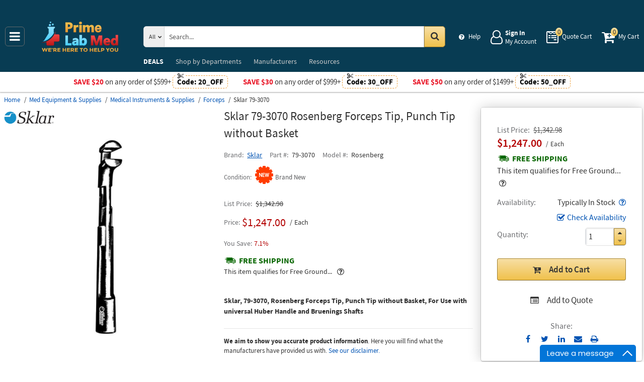

--- FILE ---
content_type: text/html; charset=UTF-8
request_url: https://primelabmed.com/api/getWorkTimeData
body_size: -1817
content:
{"currentTime":1769326262000,"workTime":1769432400000,"minWorkTime":1769346000000,"maxWorkTime":1769378400000,"isHoliday":false,"isWeekend":false}